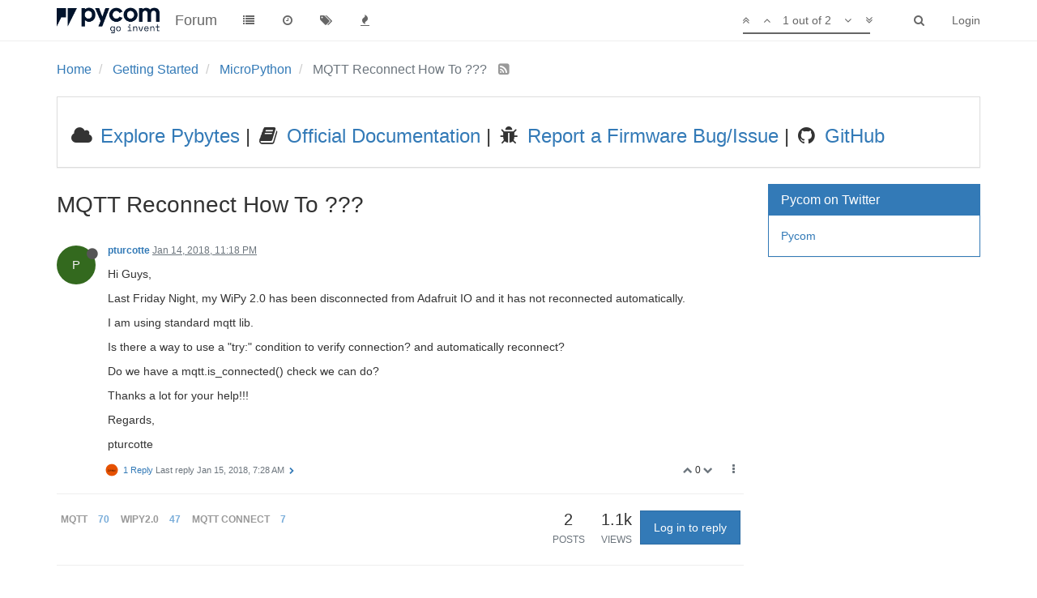

--- FILE ---
content_type: text/html; charset=utf-8
request_url: https://forum.pycom.io/topic/2457/mqtt-reconnect-how-to
body_size: 11617
content:
<!DOCTYPE html>
<html lang="en-US" data-dir="ltr" style="direction: ltr;"  >
<head>
	<title>MQTT Reconnect How To ??? | Pycom user forum</title>
	<meta name="viewport" content="width&#x3D;device-width, initial-scale&#x3D;1.0" />
	<meta name="content-type" content="text/html; charset=UTF-8" />
	<meta name="apple-mobile-web-app-capable" content="yes" />
	<meta name="mobile-web-app-capable" content="yes" />
	<meta property="og:site_name" content="Forum" />
	<meta name="msapplication-badge" content="frequency=30; polling-uri=https://forum.pycom.io/sitemap.xml" />
	<meta name="keywords" content="pycom,micropython,esp32,wipy,lopy,sipy,fipy,pymakr,pymate,gpy,pybytes,pygate" />
	<meta name="msapplication-square150x150logo" content="/assets/uploads/system/pycom-logo-new-rp1.png" />
	<meta name="title" content="MQTT Reconnect How To ???" />
	<meta name="description" content="Hi Guys, Last Friday Night, my WiPy 2.0 has been disconnected from Adafruit IO and it has not reconnected automatically. I am using standard mqtt lib. Is there a way to use a &quot;try:&quot; condition to verify connection?  and automatically reconnect? Do we have ..." />
	<meta property="og:title" content="MQTT Reconnect How To ???" />
	<meta property="og:description" content="Hi Guys, Last Friday Night, my WiPy 2.0 has been disconnected from Adafruit IO and it has not reconnected automatically. I am using standard mqtt lib. Is there a way to use a &quot;try:&quot; condition to verify connection?  and automatically reconnect? Do we have ..." />
	<meta property="og:type" content="article" />
	<meta property="article:published_time" content="2018-01-14T23:18:12.848Z" />
	<meta property="article:modified_time" content="2018-01-15T07:28:40.192Z" />
	<meta property="article:section" content="MicroPython" />
	<meta property="og:image" content="https://forum.pycom.io/assets/uploads/system/pycom-logo-new-rp1.png" />
	<meta property="og:image:url" content="https://forum.pycom.io/assets/uploads/system/pycom-logo-new-rp1.png" />
	<meta property="og:url" content="https://forum.pycom.io/topic/2457/mqtt-reconnect-how-to" />
	
	<link rel="stylesheet" type="text/css" href="/assets/client.css?v=9tccg1u62u4" />
	<link rel="icon" type="image/x-icon" href="/assets/uploads/system/favicon.ico?v=9tccg1u62u4" />
	<link rel="manifest" href="/manifest.json" />
	<link rel="search" type="application/opensearchdescription+xml" title="Forum" href="/osd.xml" />
	<link rel="apple-touch-icon" href="/assets/uploads/system/touchicon-orig.png" />
	<link rel="icon" sizes="36x36" href="/assets/uploads/system/touchicon-36.png" />
	<link rel="icon" sizes="48x48" href="/assets/uploads/system/touchicon-48.png" />
	<link rel="icon" sizes="72x72" href="/assets/uploads/system/touchicon-72.png" />
	<link rel="icon" sizes="96x96" href="/assets/uploads/system/touchicon-96.png" />
	<link rel="icon" sizes="144x144" href="/assets/uploads/system/touchicon-144.png" />
	<link rel="icon" sizes="192x192" href="/assets/uploads/system/touchicon-192.png" />
	<link rel="prefetch" href="/assets/src/modules/composer.js?v=9tccg1u62u4" />
	<link rel="prefetch" href="/assets/src/modules/composer/uploads.js?v=9tccg1u62u4" />
	<link rel="prefetch" href="/assets/src/modules/composer/drafts.js?v=9tccg1u62u4" />
	<link rel="prefetch" href="/assets/src/modules/composer/tags.js?v=9tccg1u62u4" />
	<link rel="prefetch" href="/assets/src/modules/composer/categoryList.js?v=9tccg1u62u4" />
	<link rel="prefetch" href="/assets/src/modules/composer/resize.js?v=9tccg1u62u4" />
	<link rel="prefetch" href="/assets/src/modules/composer/autocomplete.js?v=9tccg1u62u4" />
	<link rel="prefetch" href="/assets/templates/composer.tpl?v=9tccg1u62u4" />
	<link rel="prefetch" href="/assets/language/en-US/topic.json?v=9tccg1u62u4" />
	<link rel="prefetch" href="/assets/language/en-US/modules.json?v=9tccg1u62u4" />
	<link rel="prefetch" href="/assets/language/en-US/tags.json?v=9tccg1u62u4" />
	<link rel="prefetch stylesheet" href="/plugins/nodebb-plugin-markdown/styles/monokai.css" />
	<link rel="prefetch" href="/assets/src/modules/highlight.js?v=9tccg1u62u4" />
	<link rel="prefetch" href="/assets/language/en-US/markdown.json?v=9tccg1u62u4" />
	<link rel="canonical" href="https://forum.pycom.io/topic/2457/mqtt-reconnect-how-to" />
	<link rel="alternate" type="application/rss+xml" />
	<link rel="up" href="https://forum.pycom.io/category/21/micropython" />
	

	<script>
		var RELATIVE_PATH = "";
		var config = JSON.parse('{"relative_path":"","upload_url":"/assets/uploads","siteTitle":"Forum","browserTitle":"Pycom user forum","titleLayout":"&#123;pageTitle&#125; | &#123;browserTitle&#125;","showSiteTitle":true,"minimumTitleLength":3,"maximumTitleLength":255,"minimumPostLength":8,"maximumPostLength":32767,"minimumTagsPerTopic":0,"maximumTagsPerTopic":5,"minimumTagLength":3,"maximumTagLength":15,"useOutgoingLinksPage":true,"outgoingLinksWhitelist":"*.pycom.io","allowGuestHandles":false,"allowFileUploads":true,"allowTopicsThumbnail":false,"usePagination":true,"disableChat":false,"disableChatMessageEditing":false,"maximumChatMessageLength":1000,"socketioTransports":["polling","websocket"],"socketioOrigins":"https://forum.pycom.io:*","websocketAddress":"","maxReconnectionAttempts":5,"reconnectionDelay":3000,"topicsPerPage":20,"postsPerPage":20,"maximumFileSize":512,"theme:id":"nodebb-theme-persona","theme:src":"","defaultLang":"en-US","userLang":"en-US","loggedIn":false,"uid":-1,"cache-buster":"v=9tccg1u62u4","requireEmailConfirmation":false,"topicPostSort":"newest_to_oldest","categoryTopicSort":"newest_to_oldest","csrf_token":false,"searchEnabled":true,"bootswatchSkin":"","enablePostHistory":true,"notificationAlertTimeout":5000,"timeagoCutoff":30,"timeagoCodes":["af","ar","az-short","az","bg","bs","ca","cs","cy","da","de-short","de","dv","el","en-short","en","es-short","es","et","eu","fa-short","fa","fi","fr-short","fr","gl","he","hr","hu","hy","id","is","it-short","it","ja","jv","ko","ky","lt","lv","mk","nl","no","pl","pt-br-short","pt-br","pt-short","pt","ro","rs","ru","rw","si","sk","sl","sr","sv","th","tr-short","tr","uk","uz","vi","zh-CN","zh-TW"],"cookies":{"enabled":false,"message":"[[global:cookies.message]]","dismiss":"[[global:cookies.accept]]","link":"[[global:cookies.learn_more]]","link_url":"https:&#x2F;&#x2F;www.cookiesandyou.com"},"acpLang":"en-US","topicSearchEnabled":false,"hideSubCategories":false,"hideCategoryLastPost":false,"enableQuickReply":false,"composer-default":{},"markdown":{"highlight":1,"highlightLinesLanguageList":[],"theme":"monokai.css"}}');
		var app = {
			template: "topic",
			user: JSON.parse('{"uid":0,"username":"Guest","userslug":"","fullname":"Guest","email":"","icon:text":"?","icon:bgColor":"#aaa","groupTitle":"","status":"offline","reputation":0,"email:confirmed":false,"postcount":0,"topiccount":0,"profileviews":0,"banned":0,"banned:expire":0,"joindate":0,"lastonline":0,"lastposttime":0,"followingCount":0,"followerCount":0,"picture":"","groupTitleArray":[],"joindateISO":"","lastonlineISO":"","banned_until":0,"banned_until_readable":"Not Banned","unreadData":{"":{},"new":{},"watched":{},"unreplied":{}},"isAdmin":false,"isGlobalMod":false,"isMod":false,"privileges":{"chat":false,"upload:post:image":false,"upload:post:file":false,"search:content":false,"search:users":false,"search:tags":false,"view:users":false,"view:tags":true,"view:groups":false,"view:users:info":false},"offline":true,"isEmailConfirmSent":false}')
		};
	</script>

	
	<!-- Global site tag (gtag.js) - Google Analytics -->
<script async src="https://www.googletagmanager.com/gtag/js?id=UA-72107804-2"></script>
<script>
  window.dataLayer = window.dataLayer || [];
  function gtag(){dataLayer.push(arguments);}
  gtag('js', new Date());

  gtag('config', 'UA-72107804-2');
</script>

<!-- Start Alexa Certify Javascript -->
<script type="text/javascript">
_atrk_opts = { atrk_acct:"WpWNq1SZw320l9", domain:"pycom.io",dynamic: true};
(function() { var as = document.createElement('script'); as.type = 'text/javascript'; as.async = true; as.src = "https://certify-js.alexametrics.com/atrk.js"; var s = document.getElementsByTagName('script')[0];s.parentNode.insertBefore(as, s); })();
</script>
<noscript><img src="https://certify.alexametrics.com/atrk.gif?account=WpWNq1SZw320l9" style="display:none" height="1" width="1" alt="" /></noscript>
<!-- End Alexa Certify Javascript -->
<!-- Hotjar Tracking Code for https://forum.pycom.io/ -->
<script>
    (function(h,o,t,j,a,r){
        h.hj=h.hj||function(){(h.hj.q=h.hj.q||[]).push(arguments)};
        h._hjSettings={hjid:1704009,hjsv:6};
        a=o.getElementsByTagName('head')[0];
        r=o.createElement('script');r.async=1;
        r.src=t+h._hjSettings.hjid+j+h._hjSettings.hjsv;
        a.appendChild(r);
    })(window,document,'https://static.hotjar.com/c/hotjar-','.js?sv=');
</script>
	
	
</head>

<body class="page-topic page-topic-2457 page-topic-mqtt-reconnect-how-to page-topic-category-21 page-topic-category-micropython page-status-200 skin-noskin">
	<nav id="menu" class="slideout-menu hidden">
		<div class="menu-profile">
	
</div>

<section class="menu-section" data-section="navigation">
	<h3 class="menu-section-title">Navigation</h3>
	<ul class="menu-section-list"></ul>
</section>


	</nav>
	<nav id="chats-menu" class="slideout-menu hidden">
		
	</nav>

	<main id="panel" class="slideout-panel">
		<nav class="navbar navbar-default navbar-fixed-top header" id="header-menu" component="navbar">
			<div class="container">
							<div class="navbar-header">
				<button type="button" class="navbar-toggle pull-left" id="mobile-menu">
					<span component="notifications/icon" class="notification-icon fa fa-fw fa-bell-o unread-count" data-content="0"></span>
					<i class="fa fa-lg fa-fw fa-bars"></i>
				</button>
				<button type="button" class="navbar-toggle hidden" id="mobile-chats">
					<span component="chat/icon" class="notification-icon fa fa-fw fa-comments unread-count" data-content="0"></span>
					<i class="fa fa-lg fa-comment-o"></i>
				</button>

				
				<a href="https://www.pycom.io">
					<img alt="Welcome to the Pycom forum" class=" forum-logo" src="/assets/uploads/system/pycom-logo-new-rp1.png?v=9tccg1u62u4" />
				</a>
				
				
				<a href="/">
					<h1 class="navbar-brand forum-title">Forum</h1>
				</a>
				

				<div component="navbar/title" class="visible-xs hidden">
					<span></span>
				</div>
			</div>

			<div id="nav-dropdown" class="hidden-xs">
				
				
				<ul id="logged-out-menu" class="nav navbar-nav navbar-right">
					
					<li>
						<a href="/login">
							<i class="fa fa-sign-in fa-fw hidden-sm hidden-md hidden-lg"></i>
							<span>Login</span>
						</a>
					</li>
				</ul>
				
				
				<ul class="nav navbar-nav navbar-right">
					<li>
						<form id="search-form" class="navbar-form navbar-right hidden-xs" role="search" method="GET">
							<button id="search-button" type="button" class="btn btn-link"><i class="fa fa-search fa-fw" title="Search"></i></button>
							<div class="hidden" id="search-fields">
								<div class="form-group">
									<input autocomplete="off" type="text" class="form-control" placeholder="Search" name="query" value="">
									<a href="#"><i class="fa fa-gears fa-fw advanced-search-link"></i></a>
								</div>
								<button type="submit" class="btn btn-default hide">Search</button>
							</div>
						</form>
						<ul id="quick-search-results" class="dropdown-menu quick-search-results hidden">
							

						</ul>
					</li>
					<li class="visible-xs" id="search-menu">
						<a href="/search">
							<i class="fa fa-search fa-fw"></i> Search
						</a>
					</li>
				</ul>
				

				<ul class="nav navbar-nav navbar-right hidden-xs">
					<li>
						<a href="#" id="reconnect" class="hide" title="Looks like your connection to Forum was lost, please wait while we try to reconnect.">
							<i class="fa fa-check"></i>
						</a>
					</li>
				</ul>

				<ul class="nav navbar-nav navbar-right pagination-block visible-lg visible-md">
					<li class="dropdown">
						<a><i class="fa fa-angle-double-up pointer fa-fw pagetop"></i></a>
						<a><i class="fa fa-angle-up pointer fa-fw pageup"></i></a>

						<a href="#" class="dropdown-toggle" data-toggle="dropdown">
							<span class="pagination-text"></span>
						</a>

						<a><i class="fa fa-angle-down pointer fa-fw pagedown"></i></a>
						<a><i class="fa fa-angle-double-down pointer fa-fw pagebottom"></i></a>

						<div class="progress-container">
							<div class="progress-bar"></div>
						</div>

						<ul class="dropdown-menu" role="menu">
							<li>
  								<input type="text" class="form-control" id="indexInput" placeholder="Enter index">
  							</li>
						</ul>
					</li>
				</ul>

				<ul id="main-nav" class="nav navbar-nav">
					
					
					<li class="">
						<a class="navigation-link" href="/categories" title="Categories" >
							
							<i class="fa fa-fw fa-list" data-content=""></i>
							

							
							<span class="visible-xs-inline">Categories</span>
							
						</a>
					</li>
					
					
					
					<li class="">
						<a class="navigation-link" href="/recent" title="Recent" >
							
							<i class="fa fa-fw fa-clock-o" data-content=""></i>
							

							
							<span class="visible-xs-inline">Recent</span>
							
						</a>
					</li>
					
					
					
					<li class="">
						<a class="navigation-link" href="/tags" title="Tags" >
							
							<i class="fa fa-fw fa-tags" data-content=""></i>
							

							
							<span class="visible-xs-inline">Tags</span>
							
						</a>
					</li>
					
					
					
					<li class="">
						<a class="navigation-link" href="/popular" title="Popular" >
							
							<i class="fa fa-fw fa-fire" data-content=""></i>
							

							
							<span class="visible-xs-inline">Popular</span>
							
						</a>
					</li>
					
					
				</ul>

				
			</div>

			</div>
		</nav>
		<div class="container" id="content">
			<noscript>
		<div class="alert alert-danger">
			<p>
				Your browser does not seem to support JavaScript. As a result, your viewing experience will be diminished, and you may not be able to execute some actions.
			</p>
			<p>
				Please download a browser that supports JavaScript, or enable it if it's disabled (i.e. NoScript).
			</p>
		</div>
	</noscript>

<ol class="breadcrumb" itemscope="itemscope" itemprop="breadcrumb" itemtype="http://schema.org/BreadcrumbList">
	
	<li itemscope="itemscope" itemprop="itemListElement" itemtype="http://schema.org/ListItem" >
		<meta itemprop="position" content="0" />
		<a href="/" itemprop="item">
			<span itemprop="name">
				Home
				
			</span>
		</a>
	</li>
	
	<li itemscope="itemscope" itemprop="itemListElement" itemtype="http://schema.org/ListItem" >
		<meta itemprop="position" content="1" />
		<a href="/category/24/getting-started" itemprop="item">
			<span itemprop="name">
				Getting Started
				
			</span>
		</a>
	</li>
	
	<li itemscope="itemscope" itemprop="itemListElement" itemtype="http://schema.org/ListItem" >
		<meta itemprop="position" content="2" />
		<a href="/category/21/micropython" itemprop="item">
			<span itemprop="name">
				MicroPython
				
			</span>
		</a>
	</li>
	
	<li component="breadcrumb/current" itemscope="itemscope" itemprop="itemListElement" itemtype="http://schema.org/ListItem" class="active">
		<meta itemprop="position" content="3" />
		
			<span itemprop="name">
				MQTT Reconnect How To ???
				
				
				<a target="_blank" href="/topic/2457.rss" itemprop="item"><i class="fa fa-rss-square"></i></a>
				
			</span>
		
	</li>
	
</ol>


<div data-widget-area="header">
	
	<div class="panel panel-default"><div class="panel-body"><table><tr><td><h3>
<i class="fa fa-fw fa-cloud"></i><a target="_blank" href="http://pybytes.pycom.io/"> Explore Pybytes</a> | 
<i class="fa fa-fw fa-book"></i><a target="_blank" href="https://docs.pycom.io"> Official Documentation</a> | 
<i class="fa fa-fw fa-bug"></i><a target="_blank" href="https://github.com/pycom/pycom-micropython-sigfox/issues"> Report a Firmware Bug/Issue</a> |
<i class="fa fa-fw fa-github"></i><a target="_blank" href="https://github.com/pycom"> GitHub</a></h3></td></tr></table></div></div>
	
</div>
<div class="row">
	<div class="topic col-lg-9 col-sm-12">

		<h1 component="post/header" class="hidden-xs" itemprop="name">

			<i class="pull-left fa fa-thumb-tack hidden" title="Pinned"></i>
			<i class="pull-left fa fa-lock hidden" title="Locked"></i>
			<i class="pull-left fa fa-arrow-circle-right hidden" title="Moved"></i>
			

			<span class="topic-title" component="topic/title">MQTT Reconnect How To ???</span>
		</h1>

		

		<div component="topic/deleted/message" class="alert alert-warning hidden clearfix">
    <span class="pull-left">This topic has been deleted. Only users with topic management privileges can see it.</span>
    <span class="pull-right">
        
    </span>
</div>

		<hr class="visible-xs" />

		<ul component="topic" class="posts" data-tid="2457" data-cid="21">
			
				<li component="post" class="" data-index="0" data-pid="14497" data-uid="2130" data-timestamp="1515971892848" data-username="pturcotte" data-userslug="pturcotte" itemscope itemtype="http://schema.org/Comment">
					<a component="post/anchor" data-index="0" id="0"></a>

					<meta itemprop="datePublished" content="2018-01-14T23:18:12.848Z">
					<meta itemprop="dateModified" content="">

					<div class="clearfix post-header">
	<div class="icon pull-left">
		<a href="/user/pturcotte">
			<span class="avatar  avatar-sm2x avatar-rounded" alt="pturcotte" title="pturcotte" data-uid="2130" component="user/picture" style="background-color: #33691e;">P</span>
			<i component="user/status" class="fa fa-circle status offline" title="Offline"></i>
		</a>
	</div>

	<small class="pull-left">
		<strong>
			<a href="/user/pturcotte" itemprop="author" data-username="pturcotte" data-uid="2130">pturcotte</a>
		</strong>

		

		

		<span class="visible-xs-inline-block visible-sm-inline-block visible-md-inline-block visible-lg-inline-block">
			<a class="permalink" href="/post/14497"><span class="timeago" title="2018-01-14T23:18:12.848Z"></span></a>

			<i component="post/edit-indicator" class="fa fa-pencil-square edit-icon hidden"></i>

			<small data-editor="" component="post/editor" class="hidden">last edited by  <span class="timeago" title=""></span></small>

			

			<span>
				
			</span>
		</span>
		<span class="bookmarked"><i class="fa fa-bookmark-o"></i></span>

	</small>
</div>

<br />

<div class="content" component="post/content" itemprop="text">
	<p dir="auto">Hi Guys,</p>
<p dir="auto">Last Friday Night, my WiPy 2.0 has been disconnected from Adafruit IO and it has not reconnected automatically.</p>
<p dir="auto">I am using standard mqtt lib.</p>
<p dir="auto">Is there a way to use a &quot;try:&quot; condition to verify connection?  and automatically reconnect?</p>
<p dir="auto">Do we have a mqtt.is_connected() check we can do?</p>
<p dir="auto">Thanks a lot for your help!!!</p>
<p dir="auto">Regards,</p>
<p dir="auto">pturcotte</p>

</div>

<div class="clearfix post-footer">
	

	<small class="pull-right">
		<span class="post-tools">
			<a component="post/reply" href="#" class="no-select hidden">Reply</a>
			<a component="post/quote" href="#" class="no-select hidden">Quote</a>
		</span>

		
		<span class="votes">
			<a component="post/upvote" href="#" class="">
				<i class="fa fa-chevron-up"></i>
			</a>

			<span component="post/vote-count" data-votes="0">0</span>

			
			<a component="post/downvote" href="#" class="">
				<i class="fa fa-chevron-down"></i>
			</a>
			
		</span>
		

		<span component="post/tools" class="dropdown moderator-tools bottom-sheet ">
	<a href="#" data-toggle="dropdown"><i class="fa fa-fw fa-ellipsis-v"></i></a>
	<ul class="dropdown-menu dropdown-menu-right" role="menu"></ul>
</span>

	</small>

	
	<a component="post/reply-count" href="#" class="threaded-replies no-select ">
		<span component="post/reply-count/avatars" class="avatars ">
			
			<img class="avatar  avatar-xs avatar-rounded" alt="livius" title="livius" data-uid="199" component="avatar/picture" src="/uploads/profile/199-profileimg.png" style="" />
			
		</span>

		<span class="replies-count" component="post/reply-count/text" data-replies="1">1 Reply</span>
		<span class="replies-last hidden-xs">Last reply <span class="timeago" title="2018-01-15T07:28:40.192Z"></span></span>

		<i class="fa fa-fw fa-chevron-right" component="post/replies/open"></i>
		<i class="fa fa-fw fa-chevron-down hidden" component="post/replies/close"></i>
		<i class="fa fa-fw fa-spin fa-spinner hidden" component="post/replies/loading"></i>
	</a>
	
</div>

<hr />

					
					<div class="post-bar-placeholder"></div>
					
				</li>
			
				<li component="post" class="" data-index="1" data-pid="14511" data-uid="199" data-timestamp="1516001320192" data-username="livius" data-userslug="livius" itemscope itemtype="http://schema.org/Comment">
					<a component="post/anchor" data-index="1" id="1"></a>

					<meta itemprop="datePublished" content="2018-01-15T07:28:40.192Z">
					<meta itemprop="dateModified" content="">

					<div class="clearfix post-header">
	<div class="icon pull-left">
		<a href="/user/livius">
			<img class="avatar  avatar-sm2x avatar-rounded" alt="livius" title="livius" data-uid="199" component="user/picture" src="/uploads/profile/199-profileimg.png" style="" />
			<i component="user/status" class="fa fa-circle status offline" title="Offline"></i>
		</a>
	</div>

	<small class="pull-left">
		<strong>
			<a href="/user/livius" itemprop="author" data-username="livius" data-uid="199">livius</a>
		</strong>

		

		

		<span class="visible-xs-inline-block visible-sm-inline-block visible-md-inline-block visible-lg-inline-block">
			<a class="permalink" href="/post/14511"><span class="timeago" title="2018-01-15T07:28:40.192Z"></span></a>

			<i component="post/edit-indicator" class="fa fa-pencil-square edit-icon hidden"></i>

			<small data-editor="" component="post/editor" class="hidden">last edited by  <span class="timeago" title=""></span></small>

			
			<a component="post/parent" class="btn btn-xs btn-default hidden-xs" data-topid="14497" href="/post/14497"><i class="fa fa-reply"></i> @pturcotte</a>
			

			<span>
				
			</span>
		</span>
		<span class="bookmarked"><i class="fa fa-bookmark-o"></i></span>

	</small>
</div>

<br />

<div class="content" component="post/content" itemprop="text">
	<p dir="auto"><a class="plugin-mentions-user plugin-mentions-a" href="https://forum.pycom.io/uid/2130">@pturcotte</a><br />
You should got exception from some sending code and then you can catch it and reconnect to the network<br />
<a href="https://forum.pycom.io/post/14510">https://forum.pycom.io/post/14510</a></p>

</div>

<div class="clearfix post-footer">
	

	<small class="pull-right">
		<span class="post-tools">
			<a component="post/reply" href="#" class="no-select hidden">Reply</a>
			<a component="post/quote" href="#" class="no-select hidden">Quote</a>
		</span>

		
		<span class="votes">
			<a component="post/upvote" href="#" class="">
				<i class="fa fa-chevron-up"></i>
			</a>

			<span component="post/vote-count" data-votes="0">0</span>

			
			<a component="post/downvote" href="#" class="">
				<i class="fa fa-chevron-down"></i>
			</a>
			
		</span>
		

		<span component="post/tools" class="dropdown moderator-tools bottom-sheet ">
	<a href="#" data-toggle="dropdown"><i class="fa fa-fw fa-ellipsis-v"></i></a>
	<ul class="dropdown-menu dropdown-menu-right" role="menu"></ul>
</span>

	</small>

	
	<a component="post/reply-count" href="#" class="threaded-replies no-select hidden">
		<span component="post/reply-count/avatars" class="avatars ">
			
		</span>

		<span class="replies-count" component="post/reply-count/text" data-replies="0">1 Reply</span>
		<span class="replies-last hidden-xs">Last reply <span class="timeago" title=""></span></span>

		<i class="fa fa-fw fa-chevron-right" component="post/replies/open"></i>
		<i class="fa fa-fw fa-chevron-down hidden" component="post/replies/close"></i>
		<i class="fa fa-fw fa-spin fa-spinner hidden" component="post/replies/loading"></i>
	</a>
	
</div>

<hr />

					
				</li>
			
		</ul>

		

		<div class="post-bar">
			<div class="clearfix">
	<div class="tags pull-left">
		
		<a href="/tags/mqtt">
		<span class="tag-item" data-tag="mqtt" style="">mqtt</span>
		<span class="tag-topic-count human-readable-number" title="70">70</span></a>
		
		<a href="/tags/wipy2.0">
		<span class="tag-item" data-tag="wipy2.0" style="">wipy2.0</span>
		<span class="tag-topic-count human-readable-number" title="47">47</span></a>
		
		<a href="/tags/mqtt connect">
		<span class="tag-item" data-tag="mqtt connect" style="">mqtt connect</span>
		<span class="tag-topic-count human-readable-number" title="7">7</span></a>
		
	</div>

	<div component="topic/browsing-users">
	
</div>

	<div class="topic-main-buttons pull-right">
		<span class="loading-indicator btn pull-left hidden" done="0">
			<span class="hidden-xs">Loading More Posts</span> <i class="fa fa-refresh fa-spin"></i>
		</span>

		<div class="stats hidden-xs">
	<span component="topic/post-count" class="human-readable-number" title="2">2</span><br />
	<small>Posts</small>
</div>
<div class="stats hidden-xs">
	<span class="human-readable-number" title="1116">1116</span><br />
	<small>Views</small>
</div>

		<div component="topic/reply/container" class="btn-group action-bar bottom-sheet hidden">
	<a href="/compose?tid=2457&title=MQTT Reconnect How To ???" class="btn btn-primary" component="topic/reply" data-ajaxify="false" role="button"><i class="fa fa-reply visible-xs-inline"></i><span class="visible-sm-inline visible-md-inline visible-lg-inline"> Reply</span></a>
	<button type="button" class="btn btn-info dropdown-toggle" data-toggle="dropdown">
		<span class="caret"></span>
	</button>
	<ul class="dropdown-menu pull-right" role="menu">
		<li><a href="#" component="topic/reply-as-topic">Reply as topic</a></li>
	</ul>
</div>




<a component="topic/reply/guest" href="/login" class="btn btn-primary">Log in to reply</a>



		

		

		

		<div class="pull-right">&nbsp;
		
		</div>
	</div>
</div>
<hr/>
		</div>

		
		<div component="pagination" class="text-center pagination-container hidden">
	<ul class="pagination hidden-xs">
		<li class="previous pull-left disabled">
			<a href="?" data-page="1"><i class="fa fa-chevron-left"></i> </a>
		</li>

		

		<li class="next pull-right disabled">
			<a href="?" data-page="1"> <i class="fa fa-chevron-right"></i></a>
		</li>
	</ul>

	<ul class="pagination hidden-sm hidden-md hidden-lg">
		<li class="first disabled">
			<a href="?" data-page="1"><i class="fa fa-fast-backward"></i> </a>
		</li>

		<li class="previous disabled">
			<a href="?" data-page="1"><i class="fa fa-chevron-left"></i> </a>
		</li>

		<li component="pagination/select-page" class="page select-page">
			<a href="#">1 / 1</a>
		</li>

		<li class="next disabled">
			<a href="?" data-page="1"> <i class="fa fa-chevron-right"></i></a>
		</li>

		<li class="last disabled">
			<a href="?" data-page="1"><i class="fa fa-fast-forward"></i> </a>
		</li>
	</ul>
</div>
		

		<div class="navigator-thumb text-center hidden">
			<strong class="text"></strong><br/>
			<span class="time"></span>
		</div>
		<div class="visible-xs visible-sm pagination-block text-center">
			<div class="progress-bar"></div>
			<div class="wrapper">
				<i class="fa fa-2x fa-angle-double-up pointer fa-fw pagetop"></i>
				<i class="fa fa-2x fa-angle-up pointer fa-fw pageup"></i>
				<span class="pagination-text"></span>
				<i class="fa fa-2x fa-angle-down pointer fa-fw pagedown"></i>
				<i class="fa fa-2x fa-angle-double-down pointer fa-fw pagebottom"></i>
			</div>
		</div>
	</div>
	<div data-widget-area="sidebar" class="col-lg-3 col-sm-12 ">
		
		<div class="panel ui-draggable-handle panel-primary"><div class="panel-heading"><h3 class="panel-title">Pycom on Twitter</h3></div><div class="panel-body"><a class="twitter-timeline" data-height="800" href="https://twitter.com/pycomIOT">Pycom</a> <script async src="//platform.twitter.com/widgets.js" charset="utf-8"></script></div></div>
		
	</div>
</div>

<div data-widget-area="footer">
	
</div>


<script id="ajaxify-data" type="application/json">{"tid":2457,"uid":2130,"cid":21,"mainPid":14497,"title":"MQTT Reconnect How To ???","slug":"2457/mqtt-reconnect-how-to","timestamp":1515971892848,"lastposttime":1516001320192,"postcount":2,"viewcount":1116,"teaserPid":"14511","upvotes":0,"downvotes":0,"deleted":0,"locked":0,"pinned":0,"deleterUid":0,"titleRaw":"MQTT Reconnect How To ???","timestampISO":"2018-01-14T23:18:12.848Z","lastposttimeISO":"2018-01-15T07:28:40.192Z","votes":0,"tags":[{"value":"mqtt","valueEscaped":"mqtt","color":"","bgColor":"","score":70},{"value":"wipy2.0","valueEscaped":"wipy2.0","color":"","bgColor":"","score":47},{"value":"mqtt connect","valueEscaped":"mqtt connect","color":"","bgColor":"","score":7}],"posts":[{"pid":14497,"uid":2130,"tid":2457,"content":"<p dir=\"auto\">Hi Guys,<\/p>\n<p dir=\"auto\">Last Friday Night, my WiPy 2.0 has been disconnected from Adafruit IO and it has not reconnected automatically.<\/p>\n<p dir=\"auto\">I am using standard mqtt lib.<\/p>\n<p dir=\"auto\">Is there a way to use a &quot;try:&quot; condition to verify connection?  and automatically reconnect?<\/p>\n<p dir=\"auto\">Do we have a mqtt.is_connected() check we can do?<\/p>\n<p dir=\"auto\">Thanks a lot for your help!!!<\/p>\n<p dir=\"auto\">Regards,<\/p>\n<p dir=\"auto\">pturcotte<\/p>\n","timestamp":1515971892848,"replies":{"hasMore":false,"users":[{"uid":199,"username":"livius","userslug":"livius","picture":"/uploads/profile/199-profileimg.png","icon:text":"L","icon:bgColor":"#e65100","administrator":false}],"text":"[[topic:one_reply_to_this_post]]","count":1,"timestampISO":"2018-01-15T07:28:40.192Z"},"deleted":0,"upvotes":0,"downvotes":0,"deleterUid":0,"edited":0,"votes":0,"timestampISO":"2018-01-14T23:18:12.848Z","editedISO":"","index":0,"user":{"uid":2130,"username":"pturcotte","userslug":"pturcotte","reputation":0,"postcount":3,"topiccount":2,"picture":null,"signature":"","banned":0,"banned:expire":0,"status":"offline","lastonline":1605102472832,"groupTitle":null,"groupTitleArray":[],"icon:text":"P","icon:bgColor":"#33691e","lastonlineISO":"2020-11-11T13:47:52.832Z","banned_until":0,"banned_until_readable":"Not Banned","selectedGroups":[],"custom_profile_info":[]},"editor":null,"bookmarked":false,"upvoted":false,"downvoted":false,"selfPost":false,"display_edit_tools":false,"display_delete_tools":false,"display_moderator_tools":false,"display_move_tools":false,"display_post_menu":true},{"pid":14511,"uid":199,"tid":2457,"content":"<p dir=\"auto\"><a class=\"plugin-mentions-user plugin-mentions-a\" href=\"https://forum.pycom.io/uid/2130\">@pturcotte<\/a><br />\nYou should got exception from some sending code and then you can catch it and reconnect to the network<br />\n<a href=\"https://forum.pycom.io/post/14510\">https://forum.pycom.io/post/14510<\/a><\/p>\n","timestamp":1516001320192,"toPid":"14497","deleted":0,"upvotes":0,"downvotes":0,"deleterUid":0,"edited":0,"votes":0,"timestampISO":"2018-01-15T07:28:40.192Z","editedISO":"","index":1,"parent":{"username":"pturcotte"},"user":{"uid":199,"username":"livius","userslug":"livius","reputation":316,"postcount":1452,"topiccount":51,"picture":"/uploads/profile/199-profileimg.png","signature":"","banned":0,"banned:expire":0,"status":"offline","lastonline":1689532443357,"groupTitle":"","groupTitleArray":[],"icon:text":"L","icon:bgColor":"#e65100","lastonlineISO":"2023-07-16T18:34:03.357Z","banned_until":0,"banned_until_readable":"Not Banned","selectedGroups":[],"custom_profile_info":[]},"editor":null,"bookmarked":false,"upvoted":false,"downvoted":false,"replies":{"hasMore":false,"users":[],"text":"[[topic:one_reply_to_this_post]]","count":0},"selfPost":false,"display_edit_tools":false,"display_delete_tools":false,"display_moderator_tools":false,"display_move_tools":false,"display_post_menu":true}],"category":{"cid":21,"name":"MicroPython","description":"For all topics related to MicroPython","descriptionParsed":"<p>For all topics related to MicroPython<\/p>\n","icon":"fa-file-code-o","bgColor":"#323c50","color":"#fff","slug":"21/micropython","parentCid":24,"topic_count":417,"post_count":2165,"disabled":0,"order":10,"link":"","numRecentReplies":3,"class":"col-md-3 col-xs-6","imageClass":"cover","isSection":0,"totalPostCount":2165,"totalTopicCount":417},"tagWhitelist":[],"thread_tools":[],"isFollowing":false,"isNotFollowing":true,"isIgnoring":false,"bookmark":null,"postSharing":[{"id":"facebook","name":"Facebook","class":"fa-facebook","activated":true},{"id":"twitter","name":"Twitter","class":"fa-twitter","activated":true}],"deleter":null,"merger":null,"related":[{"tid":3593,"uid":3039,"cid":5,"mainPid":21309,"title":"Wipy 2.0 and save data on my pc, not in flash memory","slug":"3593/wipy-2-0-and-save-data-on-my-pc-not-in-flash-memory","timestamp":1533307394249,"lastposttime":1536234778419,"postcount":100,"viewcount":25554,"teaserPid":"22091","deleted":0,"locked":0,"pinned":0,"upvotes":0,"downvotes":0,"deleterUid":0,"titleRaw":"Wipy 2.0 and save data on my pc, not in flash memory","timestampISO":"2018-08-03T14:43:14.249Z","lastposttimeISO":"2018-09-06T11:52:58.419Z","votes":0,"category":{"cid":5,"name":"WiPy 2&amp;3","slug":"5/wipy-2-3","icon":"fa-cube","image":null,"imageClass":"cover","bgColor":"#323c50","color":"#fff","disabled":0},"user":{"uid":3039,"username":"VFlorio94","userslug":"vflorio94","reputation":4,"postcount":66,"picture":null,"signature":null,"banned":0,"status":"offline","icon:text":"V","icon:bgColor":"#9c27b0","banned_until_readable":"Not Banned"},"teaser":{"pid":22091,"uid":98,"timestamp":1536234778419,"tid":3593,"content":"@robert-hh said in Wipy 2.0 and save data on my pc, not in flash memory:\n\nWhich BN055 module\n\nI was asking about the vendor and make of the BNO055 board.\n","timestampISO":"2018-09-06T11:52:58.419Z","user":{"uid":98,"username":"robert-hh","userslug":"robert-hh","picture":"/assets/uploads/profile/98-profileavatar.jpeg","icon:text":"R","icon:bgColor":"#ff5722"},"index":100},"tags":[{"value":"pycom","valueEscaped":"pycom","color":"","bgColor":"","score":84},{"value":"i2c","valueEscaped":"i2c","color":"","bgColor":"","score":69},{"value":"python","valueEscaped":"python","color":"","bgColor":"","score":54},{"value":"wipy2.0","valueEscaped":"wipy2.0","color":"","bgColor":"","score":47},{"value":"saving data","valueEscaped":"saving data","color":"","bgColor":"","score":4}],"isOwner":false,"ignored":false,"unread":true,"bookmark":null,"unreplied":false,"icons":[]},{"tid":2633,"uid":1981,"cid":6,"mainPid":15732,"title":"Restart mqtt service?","slug":"2633/restart-mqtt-service","timestamp":1518520735957,"lastposttime":1518520735957,"postcount":1,"viewcount":638,"upvotes":0,"downvotes":0,"deleted":0,"locked":0,"pinned":0,"deleterUid":0,"titleRaw":"Restart mqtt service?","timestampISO":"2018-02-13T11:18:55.957Z","lastposttimeISO":"2018-02-13T11:18:55.957Z","votes":0,"category":{"cid":6,"name":"LoPy","slug":"6/lopy","icon":"fa-cube","image":null,"imageClass":"cover","bgColor":"#323c50","color":"#fff","disabled":0},"user":{"uid":1981,"username":"misterlisty","userslug":"misterlisty","reputation":12,"postcount":252,"picture":null,"signature":null,"banned":0,"status":"offline","icon:text":"M","icon:bgColor":"#1b5e20","banned_until_readable":"Not Banned"},"tags":[{"value":"mqtt","valueEscaped":"mqtt","color":"","bgColor":"","score":70},{"value":"mqtt connect","valueEscaped":"mqtt connect","color":"","bgColor":"","score":7}],"isOwner":false,"ignored":false,"unread":true,"bookmark":null,"unreplied":true,"icons":[]},{"tid":3747,"uid":2689,"cid":25,"mainPid":22267,"title":"Send Data form Xbee pro receiver to WIPY serially","slug":"3747/send-data-form-xbee-pro-receiver-to-wipy-serially","timestamp":1536920657086,"lastposttime":1536920657086,"postcount":1,"viewcount":442,"deleted":0,"locked":0,"pinned":0,"upvotes":0,"downvotes":0,"deleterUid":0,"titleRaw":"Send Data form Xbee pro receiver to WIPY serially","timestampISO":"2018-09-14T10:24:17.086Z","lastposttimeISO":"2018-09-14T10:24:17.086Z","votes":0,"category":{"cid":25,"name":"Discussion","slug":"25/discussion","icon":"fa-comments","image":null,"imageClass":"cover","bgColor":"#323c50","color":"#fff","disabled":0},"user":{"uid":2689,"username":"Ricardo85","userslug":"ricardo85","reputation":0,"postcount":3,"picture":null,"signature":null,"banned":0,"status":"offline","icon:text":"R","icon:bgColor":"#2196f3","banned_until_readable":"Not Banned"},"tags":[{"value":"wipy2.0","valueEscaped":"wipy2.0","color":"","bgColor":"","score":47},{"value":"wipy i2c","valueEscaped":"wipy i2c","color":"","bgColor":"","score":8},{"value":"wipy uart parit","valueEscaped":"wipy uart parit","color":"","bgColor":"","score":1}],"isOwner":false,"ignored":false,"unread":true,"bookmark":null,"unreplied":true,"icons":[]},{"tid":3955,"uid":3475,"cid":5,"mainPid":23295,"title":"MQTT Connection Failed","slug":"3955/mqtt-connection-failed","timestamp":1541428030859,"lastposttime":1541447345840,"postcount":2,"viewcount":484,"teaserPid":"23305","thumb":"","deleted":0,"locked":0,"pinned":0,"upvotes":0,"downvotes":0,"deleterUid":0,"titleRaw":"MQTT Connection Failed","timestampISO":"2018-11-05T14:27:10.859Z","lastposttimeISO":"2018-11-05T19:49:05.840Z","votes":0,"category":{"cid":5,"name":"WiPy 2&amp;3","slug":"5/wipy-2-3","icon":"fa-cube","image":null,"imageClass":"cover","bgColor":"#323c50","color":"#fff","disabled":0},"user":{"uid":3475,"username":"Modellhaus","userslug":"modellhaus","reputation":0,"postcount":4,"picture":null,"signature":null,"banned":0,"status":"offline","icon:text":"M","icon:bgColor":"#9c27b0","banned_until_readable":"Not Banned"},"teaser":{"pid":23305,"uid":2686,"timestamp":1541447345840,"tid":3955,"content":"@modellhaus I suggest you two things for help, the first is to modify your post and please enclose your code in correct code balise  ( &lt;/&gt; tool in line above )to help reading .\nThe second thing is to post the error message and line number where it happen to help analysis.\n","timestampISO":"2018-11-05T19:49:05.840Z","user":{"uid":2686,"username":"Eric73","userslug":"eric73","picture":null,"icon:text":"E","icon:bgColor":"#673ab7"},"index":2},"tags":[{"value":"pymakr","valueEscaped":"pymakr","color":"","bgColor":"","score":141},{"value":"wipy 3.0","valueEscaped":"wipy 3.0","color":"","bgColor":"","score":47},{"value":"help","valueEscaped":"help","color":"","bgColor":"","score":16},{"value":"mqtt connect","valueEscaped":"mqtt connect","color":"","bgColor":"","score":7},{"value":"socket connect","valueEscaped":"socket connect","color":"","bgColor":"","score":7}],"isOwner":false,"ignored":false,"unread":true,"bookmark":null,"unreplied":false,"icons":[]}],"unreplied":false,"icons":[],"breadcrumbs":[{"text":"[[global:home]]","url":"/"},{"text":"Getting Started","url":"/category/24/getting-started"},{"text":"MicroPython","url":"/category/21/micropython"},{"text":"MQTT Reconnect How To ???"}],"privileges":{"topics:reply":false,"topics:read":true,"topics:tag":false,"topics:delete":false,"posts:edit":false,"posts:history":false,"posts:delete":false,"posts:view_deleted":false,"read":true,"purge":false,"view_thread_tools":false,"editable":false,"deletable":false,"view_deleted":false,"isAdminOrMod":false,"disabled":0,"tid":"2457","uid":-1},"topicStaleDays":7,"reputation:disabled":0,"downvote:disabled":0,"feeds:disableRSS":0,"bookmarkThreshold":5,"necroThreshold":7,"postEditDuration":0,"postDeleteDuration":0,"scrollToMyPost":true,"allowMultipleBadges":false,"privateUploads":false,"rssFeedUrl":"/topic/2457.rss","postIndex":1,"pagination":{"prev":{"page":1,"active":false},"next":{"page":1,"active":false},"first":{"page":1,"active":true},"last":{"page":1,"active":true},"rel":[],"pages":[],"currentPage":1,"pageCount":1},"loggedIn":false,"relative_path":"","template":{"name":"topic","topic":true},"url":"/topic/2457/mqtt-reconnect-how-to","bodyClass":"page-topic page-topic-2457 page-topic-mqtt-reconnect-how-to page-topic-category-21 page-topic-category-micropython page-status-200","loggedInUser":{"uid":0,"username":"[[global:guest]]","picture":"","icon:text":"?","icon:bgColor":"#aaa"},"_header":{"tags":{"meta":[{"name":"viewport","content":"width&#x3D;device-width, initial-scale&#x3D;1.0"},{"name":"content-type","content":"text/html; charset=UTF-8","noEscape":true},{"name":"apple-mobile-web-app-capable","content":"yes"},{"name":"mobile-web-app-capable","content":"yes"},{"property":"og:site_name","content":"Forum"},{"name":"msapplication-badge","content":"frequency=30; polling-uri=https://forum.pycom.io/sitemap.xml","noEscape":true},{"name":"keywords","content":"pycom,micropython,esp32,wipy,lopy,sipy,fipy,pymakr,pymate,gpy,pybytes,pygate"},{"name":"msapplication-square150x150logo","content":"/assets/uploads/system/pycom-logo-new-rp1.png","noEscape":true},{"name":"title","content":"MQTT Reconnect How To ???"},{"name":"description","content":"Hi Guys, Last Friday Night, my WiPy 2.0 has been disconnected from Adafruit IO and it has not reconnected automatically. I am using standard mqtt lib. Is there a way to use a &quot;try:&quot; condition to verify connection?  and automatically reconnect? Do we have ..."},{"property":"og:title","content":"MQTT Reconnect How To ???"},{"property":"og:description","content":"Hi Guys, Last Friday Night, my WiPy 2.0 has been disconnected from Adafruit IO and it has not reconnected automatically. I am using standard mqtt lib. Is there a way to use a &quot;try:&quot; condition to verify connection?  and automatically reconnect? Do we have ..."},{"property":"og:type","content":"article"},{"property":"article:published_time","content":"2018-01-14T23:18:12.848Z"},{"property":"article:modified_time","content":"2018-01-15T07:28:40.192Z"},{"property":"article:section","content":"MicroPython"},{"property":"og:image","content":"https://forum.pycom.io/assets/uploads/system/pycom-logo-new-rp1.png","noEscape":true},{"property":"og:image:url","content":"https://forum.pycom.io/assets/uploads/system/pycom-logo-new-rp1.png","noEscape":true},{"content":"https://forum.pycom.io/topic/2457/mqtt-reconnect-how-to","property":"og:url"}],"link":[{"rel":"icon","type":"image/x-icon","href":"/assets/uploads/system/favicon.ico?v=9tccg1u62u4"},{"rel":"manifest","href":"/manifest.json"},{"rel":"search","type":"application/opensearchdescription+xml","title":"Forum","href":"/osd.xml"},{"rel":"apple-touch-icon","href":"/assets/uploads/system/touchicon-orig.png"},{"rel":"icon","sizes":"36x36","href":"/assets/uploads/system/touchicon-36.png"},{"rel":"icon","sizes":"48x48","href":"/assets/uploads/system/touchicon-48.png"},{"rel":"icon","sizes":"72x72","href":"/assets/uploads/system/touchicon-72.png"},{"rel":"icon","sizes":"96x96","href":"/assets/uploads/system/touchicon-96.png"},{"rel":"icon","sizes":"144x144","href":"/assets/uploads/system/touchicon-144.png"},{"rel":"icon","sizes":"192x192","href":"/assets/uploads/system/touchicon-192.png"},{"rel":"prefetch","href":"/assets/src/modules/composer.js?v=9tccg1u62u4"},{"rel":"prefetch","href":"/assets/src/modules/composer/uploads.js?v=9tccg1u62u4"},{"rel":"prefetch","href":"/assets/src/modules/composer/drafts.js?v=9tccg1u62u4"},{"rel":"prefetch","href":"/assets/src/modules/composer/tags.js?v=9tccg1u62u4"},{"rel":"prefetch","href":"/assets/src/modules/composer/categoryList.js?v=9tccg1u62u4"},{"rel":"prefetch","href":"/assets/src/modules/composer/resize.js?v=9tccg1u62u4"},{"rel":"prefetch","href":"/assets/src/modules/composer/autocomplete.js?v=9tccg1u62u4"},{"rel":"prefetch","href":"/assets/templates/composer.tpl?v=9tccg1u62u4"},{"rel":"prefetch","href":"/assets/language/en-US/topic.json?v=9tccg1u62u4"},{"rel":"prefetch","href":"/assets/language/en-US/modules.json?v=9tccg1u62u4"},{"rel":"prefetch","href":"/assets/language/en-US/tags.json?v=9tccg1u62u4"},{"rel":"prefetch stylesheet","type":"","href":"/plugins/nodebb-plugin-markdown/styles/monokai.css"},{"rel":"prefetch","href":"/assets/src/modules/highlight.js?v=9tccg1u62u4"},{"rel":"prefetch","href":"/assets/language/en-US/markdown.json?v=9tccg1u62u4"},{"rel":"canonical","href":"https://forum.pycom.io/topic/2457/mqtt-reconnect-how-to"},{"rel":"alternate","type":"application/rss+xml"},{"rel":"up","href":"https://forum.pycom.io/category/21/micropython"}]}},"widgets":{"sidebar":[{"html":"<div class=\"panel ui-draggable-handle panel-primary\"><div class=\"panel-heading\"><h3 class=\"panel-title\">Pycom on Twitter<\/h3><\/div><div class=\"panel-body\"><a class=\"twitter-timeline\" data-height=\"800\" href=\"https://twitter.com/pycomIOT\">Pycom<\/a> <script async src=\"//platform.twitter.com/widgets.js\" charset=\"utf-8\"><\/script><\/div><\/div>"}],"header":[{"html":"<div class=\"panel panel-default\"><div class=\"panel-body\"><table><tr><td><h3>\r\n<i class=\"fa fa-fw fa-cloud\"><\/i><a target=\"_blank\" href=\"http://pybytes.pycom.io/\"> Explore Pybytes<\/a> | \r\n<i class=\"fa fa-fw fa-book\"><\/i><a target=\"_blank\" href=\"https://docs.pycom.io\"> Official Documentation<\/a> | \r\n<i class=\"fa fa-fw fa-bug\"><\/i><a target=\"_blank\" href=\"https://github.com/pycom/pycom-micropython-sigfox/issues\"> Report a Firmware Bug/Issue<\/a> |\r\n<i class=\"fa fa-fw fa-github\"><\/i><a target=\"_blank\" href=\"https://github.com/pycom\"> GitHub<\/a><\/h3><\/td><\/tr><\/table><\/div><\/div>"}]}}</script>		</div><!-- /.container#content -->
	</main>
	


	<script defer src="/assets/nodebb.min.js?v=9tccg1u62u4"></script>

	
	<script defer type="text/javascript" src="/assets/vendor/jquery/timeago/locales/jquery.timeago.en.js"></script>
	

	<script>
		window.addEventListener('DOMContentLoaded', function () {
			require(['forum/footer']);

			
			
			
		});
	</script>

	<div class="hide">
	<script>
	window.addEventListener('load', function () {
		define(config.relative_path + '/assets/templates/500.js', function () {
			function compiled(helpers, context, get, iter, helper) {
				return '<div class="alert alert-danger">\n\t<strong>Internal Error.</strong>\n\t<p>Oops! Looks like something went wrong!</p>\n\t<p>' + 
					helpers.__escape(get(context && context['path'])) + '</p>\n\t' + 
					(get(context && context['error']) ? '<p>' + helpers.__escape(get(context && context['error'])) + '</p>' : '') + '\n\n\t' + 
					(get(context && context['returnLink']) ? '\n\t<p>Press back to return to the previous page</p>\n\t' : '') + '\n</div>\n';
			}

			return compiled;
		});
	});
</script>
	</div>
</body>
</html>


--- FILE ---
content_type: text/plain; charset=UTF-8
request_url: https://forum.pycom.io/socket.io/?EIO=3&transport=polling&t=PlEfi_t
body_size: 5
content:
96:0{"sid":"YMTOLZQHMxIjMjt6BrnH","upgrades":["websocket"],"pingInterval":25000,"pingTimeout":5000}